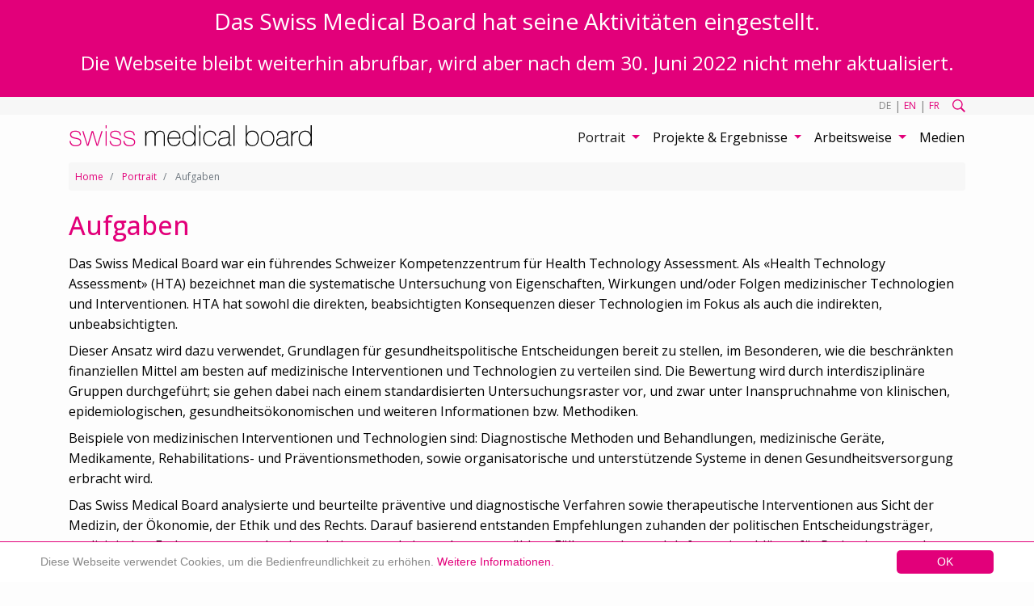

--- FILE ---
content_type: text/html; charset=utf-8
request_url: https://www.swissmedicalboard.ch/index.php?id=20&L=980
body_size: 6382
content:
<!DOCTYPE html>
<html lang="de">
<head>

<meta charset="utf-8">
<!-- 
	Proudly presented by
	   ___ _ _             ___       _    _  _
	  / __| (_)_ _ __ __  / __|_ __ | |__| || |
	 | (__| | | ' \\ \ / | (_ | '  \| '_ \ __ |
	  \___|_|_|_||_/_\_\  \___|_|_|_|_.__/_||_|
	
	https://www.clinx.ch/

	This website is powered by TYPO3 - inspiring people to share!
	TYPO3 is a free open source Content Management Framework initially created by Kasper Skaarhoj and licensed under GNU/GPL.
	TYPO3 is copyright 1998-2018 of Kasper Skaarhoj. Extensions are copyright of their respective owners.
	Information and contribution at https://typo3.org/
-->


<link rel="shortcut icon" href="/typo3conf/ext/sitepackage/Resources/Public/Icons/favicon.ico" type="image/x-icon">
<title>Aufgaben</title>
<meta name="generator" content="TYPO3 CMS">
<meta http-equiv="X-UA-Compatible" content="IE=edge">
<meta name="viewport" content="width=device-width, initial-scale=1, shrink-to-fit=no">


<link rel="stylesheet" type="text/css" href="/typo3temp/assets/css/d42b6e1bdf.css?1532595063" media="all">
<link rel="stylesheet" type="text/css" href="/typo3conf/ext/mindshape_cookie_hint/Resources/Public/Css/light-bottom.css?1527531917" media="all">
<link rel="stylesheet" type="text/css" href="/typo3conf/ext/sitepackage/Resources/Public/Css/app.css?1656671590" media="all">
<link rel="stylesheet" type="text/css" href="/fileadmin/public/add.css?1537786624" media="all">







</head>
<body>


<div class="header-top">
	<div class="top-text">
<div id="c335" class="frame frame-default frame-type-text frame-layout-0"><h3 class="text-center">Das Swiss Medical Board hat seine Aktivitäten eingestellt.</h3><p class="text-center">Die Webseite bleibt weiterhin abrufbar, wird aber nach dem 30. Juni 2022 nicht mehr aktualisiert.</p></div>

</div>
    <div class="container">
            <div class="social">
                
            </div>
            


    <div class="lang justify-content-end">
        
            
                    <span class="lang__item lang__item--active">
                        DE
                    </span>
                
            
                    |
                
        
            
                    <a href="/index.php?id=20&amp;L=1" class="lang__item">
                        EN
                    </a>
                
            
                    |
                
        
            
                    <a href="/index.php?id=20&amp;L=2" class="lang__item">
                        FR
                    </a>
                
            

                
        
    </div>




            

<div class="search-icon justify-content-end">
    <a href="/index.php?id=32&amp;L=1%27%5B0%5D%20">
        <svg version="1.1" xmlns="http://www.w3.org/2000/svg" viewBox="0 0 384 384">
            <path d="M280.5,234c15-23.6,23.8-51.6,23.8-81.7C304.3,68.2,236.2,0,152.2,0C68.1,0,0,68.2,0,152.3s68.1,152.3,152.1,152.3 c30.5,0,58.9-9,82.7-24.4l6.9-4.8L350.3,384l33.7-34.3L275.5,241.1L280.5,234z M237.4,67.2c22.7,22.7,35.2,52.9,35.2,85 s-12.5,62.3-35.2,85s-52.9,35.2-85,35.2s-62.3-12.5-85-35.2s-35.2-52.9-35.2-85s12.5-62.3,35.2-85s52.9-35.2,85-35.2 S214.7,44.5,237.4,67.2L237.4,67.2z"></path>
        </svg>
    </a>
</div>



        </div>
    </div>
</div>




    <nav class="container navbar navbar-expand-lg navbar-light mainmenu">

        <a href="/index.php?id=1&amp;L=1%27%5B0%5D%20"><svg id="swiss-medical-board-logo" xmlns="http://www.w3.org/2000/svg" viewBox="0 0 164.41 14.17"><path class="cls-1" d="M.74,10.6a3.07,3.07,0,0,0,3.32,2.93c1.31,0,3.18-.39,3.18-2.13s-1.72-2-3.43-2.3S.35,8.3.35,6.25,2.28,3.67,4,3.67c2.13,0,3.71.92,3.71,3.2H7c0-1.81-1.29-2.56-3-2.56-1.36,0-2.89.51-2.89,1.94,0,1.6,1.72,1.85,3.34,2.2,2,.37,3.55.84,3.55,3s-2.16,2.77-3.92,2.77c-2.28,0-4-1.23-4.06-3.57Z"/><path class="cls-1" d="M12.28,13.08h0L15.05,3.9h1l2.76,9.18h0L21.65,3.9h.82l-3.22,10h-.92l-2.75-9.1h0l-2.77,9.1h-.94L8.65,3.9h.8Z"/><path class="cls-1" d="M24.48,2V0h.74V2Zm0,11.93V3.9h.74v10Z"/><path class="cls-1" d="M27.93,10.6a3.07,3.07,0,0,0,3.32,2.93c1.31,0,3.18-.39,3.18-2.13s-1.72-2-3.43-2.3-3.46-.8-3.46-2.85,1.93-2.58,3.63-2.58c2.13,0,3.71.92,3.71,3.2h-.74c0-1.81-1.29-2.56-3-2.56-1.36,0-2.89.51-2.89,1.94,0,1.6,1.72,1.85,3.34,2.2,2,.37,3.55.84,3.55,3S33,14.17,31.25,14.17c-2.28,0-4-1.23-4.06-3.57Z"/><path class="cls-1" d="M37.32,10.6a3.07,3.07,0,0,0,3.32,2.93c1.31,0,3.18-.39,3.18-2.13s-1.72-2-3.44-2.3-3.45-.8-3.45-2.85,1.93-2.58,3.63-2.58c2.13,0,3.71.92,3.71,3.2h-.74c0-1.81-1.29-2.56-3-2.56-1.37,0-2.89.51-2.89,1.94,0,1.6,1.72,1.85,3.34,2.2,2,.37,3.55.84,3.55,3s-2.16,2.77-3.92,2.77c-2.29,0-4-1.23-4.06-3.57Z"/><path class="cls-2" d="M51.41,3.9h.75V6h0a3.25,3.25,0,0,1,3.15-2.28,2.78,2.78,0,0,1,3,2.13h0a3.17,3.17,0,0,1,3.18-2.13c1.82,0,3.15,1,3.15,3.42v6.85H64V7.07c0-2.56-1.81-2.76-2.4-2.76-1.81,0-3.14,1.29-3.14,3.69v5.94H57.7V7.07c0-2.52-1.72-2.76-2.36-2.76-1.43,0-3.18,1.12-3.18,3.69v5.94h-.75Z"/><path class="cls-2" d="M67.22,9c0,2.36,1.21,4.51,3.69,4.51a3.46,3.46,0,0,0,3.59-3h.75a4,4,0,0,1-4.34,3.63c-2.92,0-4.47-2.3-4.43-5.07s1.41-5.43,4.43-5.43S75.46,6.15,75.32,9Zm7.36-.65c0-2.1-1.36-4.06-3.67-4.06s-3.53,2.07-3.69,4.06Z"/><path class="cls-2" d="M84.81,11.79h0a4,4,0,0,1-3.84,2.38c-3,0-4.34-2.46-4.34-5.23,0-3,1.45-5.27,4.47-5.27a3.8,3.8,0,0,1,3.71,2.48h0V0h.74V13.94h-.74Zm0-2.85c0-2.34-1.15-4.63-3.73-4.63s-3.73,2.21-3.73,4.63,1.17,4.59,3.75,4.59S84.79,11.24,84.79,8.94Z"/><path class="cls-2" d="M88.09,2V0h.74V2Zm0,11.93V3.9h.74v10Z"/><path class="cls-2" d="M98.75,7c-.14-1.78-1.59-2.7-3.4-2.7-2.52,0-3.86,2.23-3.86,4.51,0,2.72,1.26,4.71,3.86,4.71a3.46,3.46,0,0,0,3.5-3.13h.74a4.12,4.12,0,0,1-4.24,3.77c-3.26,0-4.61-2.56-4.61-5.35s1.64-5.15,4.61-5.15c2.17,0,3.93,1,4.14,3.34Z"/><path class="cls-2" d="M108.72,12.08c0,.59,0,1.21.66,1.21a3.35,3.35,0,0,0,.55-.06v.63a3.3,3.3,0,0,1-.6.08c-1.18,0-1.35-.65-1.35-1.47V12h0a3.87,3.87,0,0,1-3.73,2.22c-1.89,0-3.35-.72-3.35-2.83,0-2.34,2-2.83,3.68-3,3.32-.23,3.46-.44,3.46-2.08,0-.45-.51-2-2.79-2-1.8,0-3,.94-3.09,2.68h-.74c.1-2.21,1.47-3.32,3.83-3.32,1.75,0,3.51.55,3.51,2.62ZM108,8.24c-.59.66-2.19.58-3.63.78-1.76.19-2.75.82-2.75,2.32,0,1.21.87,2.19,2.63,2.19A3.49,3.49,0,0,0,108,10.11Z"/><path class="cls-2" d="M112,0V13.94h-.74V0Z"/><path class="cls-2" d="M119.57,0h.74V6h0a3.89,3.89,0,0,1,3.8-2.36c3,0,4.35,2.23,4.35,5,0,4.78-3,5.48-4.35,5.48a3.88,3.88,0,0,1-3.8-2.48h0v2.25h-.74Zm8.2,8.69c0-2.23-1.21-4.38-3.61-4.38-2.62,0-3.83,1.86-3.83,4.38s1.1,4.84,3.83,4.84S127.77,11,127.77,8.69Z"/><path class="cls-2" d="M134.39,3.67c3,0,4.61,2.4,4.61,5.25s-1.66,5.25-4.61,5.25-4.61-2.4-4.61-5.25S131.44,3.67,134.39,3.67Zm0,9.86c2.52,0,3.86-2.21,3.86-4.61s-1.34-4.61-3.86-4.61-3.87,2.21-3.87,4.61S131.87,13.53,134.39,13.53Z"/><path class="cls-2" d="M148.13,12.08c0,.59,0,1.21.66,1.21a3.35,3.35,0,0,0,.55-.06v.63a3.3,3.3,0,0,1-.61.08c-1.17,0-1.34-.65-1.34-1.47V12h0a3.87,3.87,0,0,1-3.73,2.22c-1.89,0-3.36-.72-3.36-2.83,0-2.34,2-2.83,3.7-3,3.31-.23,3.45-.44,3.45-2.08,0-.45-.51-2-2.79-2-1.8,0-3,.94-3.09,2.68h-.74c.1-2.21,1.46-3.32,3.83-3.32,1.75,0,3.51.55,3.51,2.62Zm-.74-3.84c-.59.66-2.19.58-3.63.78-1.76.19-2.75.82-2.75,2.32,0,1.21.87,2.19,2.63,2.19a3.49,3.49,0,0,0,3.75-3.42Z"/><path class="cls-2" d="M151.23,6.13h.06a3.81,3.81,0,0,1,3.85-2.28v.74a3.4,3.4,0,0,0-2.77,1,3.74,3.74,0,0,0-1.14,2.89v5.49h-.74V3.9h.74Z"/><path class="cls-2" d="M163.67,11.79h0a4,4,0,0,1-3.85,2.38c-3,0-4.33-2.46-4.33-5.23,0-3,1.44-5.27,4.47-5.27a3.8,3.8,0,0,1,3.71,2.48h0V0h.74V13.94h-.74Zm0-2.85c0-2.34-1.15-4.63-3.73-4.63s-3.73,2.21-3.73,4.63,1.17,4.59,3.75,4.59S163.65,11.24,163.65,8.94Z"/></svg></a>

        <button class="navbar-toggler collapsed"
                type="button"
                data-toggle="collapse"
                data-target="#nav_main"
                aria-controls="nav_main"
                aria-expanded="false"
                aria-label="Toggle navigation">
            <span class="line line--one"></span>
            <span class="line line--two"></span>
            <span class="line line--three"></span>
        </button>

        <div id="nav_main" class="collapse navbar-collapse justify-content-end">
            <ul class="navbar-nav">
                
                    
                            <li class="dropdown active">
                                <a role="button" data-toggle="dropdown" aria-haspopup="false" aria-expanded="false" class="nav-link dropdown-toggle" href="/index.php?id=3&amp;L=1%27%5B0%5D%20">
                                    Portrait
                                </a>
                                <ul class="dropdown-menu" aria-labelledby="navbarDropdown">
                                    
                                        
                                                <li>
                                                    <a class="dropdown-item  active" href="/index.php?id=20&amp;L=1%27%5B0%5D%20">
                                                        Aufgaben
                                                    </a>
                                                </li>
                                            
                                    
                                        
                                                <li>
                                                    <a class="dropdown-item " href="/index.php?id=21&amp;L=1%27%5B0%5D%20">
                                                        Trägerorganisationen
                                                    </a>
                                                </li>
                                            
                                    
                                        
                                                <li>
                                                    <a class="dropdown-item " href="/index.php?id=25&amp;L=1%27%5B0%5D%20">
                                                        Jahresberichte
                                                    </a>
                                                </li>
                                            
                                    
                                        
                                                <li>
                                                    <a class="dropdown-item " href="/index.php?id=7&amp;L=1%27%5B0%5D%20">
                                                        Kontakt
                                                    </a>
                                                </li>
                                            
                                    
                                </ul>
                            </li>
                        
                
                    
                            <li class="dropdown">
                                <a role="button" data-toggle="dropdown" aria-haspopup="false" aria-expanded="false" class="nav-link dropdown-toggle" href="/index.php?id=56&amp;L=1%27%5B0%5D%20">
                                    Projekte &amp; Ergebnisse
                                </a>
                                <ul class="dropdown-menu" aria-labelledby="navbarDropdown">
                                    
                                        
                                                <li class="dropdown">
                                                    <a class="dropdown-item dropdown-toggle" tabindex="-1" href="/index.php?id=4&amp;L=1%27%5B0%5D%20">
                                                        HTA-Berichte
                                                    </a>
                                                    <ul class="dropdown-menu">
                                                        
                                                            <li>
                                                                <a class="dropdown-item" tabindex="-1" href="/index.php?id=27&amp;no_cache=1&amp;L=1%27%5B0%5D%20">
                                                                    Abgeschlossene Berichte
                                                                </a>
                                                            </li>
                                                        
                                                    </ul>
                                                </li>
                                            
                                    
                                        
                                                <li>
                                                    <a class="dropdown-item " href="/index.php?id=57&amp;L=1%27%5B0%5D%20">
                                                        Vertiefungsstudien
                                                    </a>
                                                </li>
                                            
                                    
                                        
                                                <li>
                                                    <a class="dropdown-item " href="/index.php?id=73&amp;L=1%27%5B0%5D%20">
                                                        Covid-19
                                                    </a>
                                                </li>
                                            
                                    
                                        
                                                <li>
                                                    <a class="dropdown-item " href="/index.php?id=64&amp;L=1%27%5B0%5D%20">
                                                        Informationen für Fachpersonen
                                                    </a>
                                                </li>
                                            
                                    
                                        
                                                <li>
                                                    <a class="dropdown-item " href="/index.php?id=63&amp;L=1%27%5B0%5D%20">
                                                        Informationen für Patienten
                                                    </a>
                                                </li>
                                            
                                    
                                </ul>
                            </li>
                        
                
                    
                            <li class="dropdown">
                                <a role="button" data-toggle="dropdown" aria-haspopup="false" aria-expanded="false" class="nav-link dropdown-toggle" href="/index.php?id=65&amp;L=1%27%5B0%5D%20">
                                    Arbeitsweise
                                </a>
                                <ul class="dropdown-menu" aria-labelledby="navbarDropdown">
                                    
                                        
                                                <li class="dropdown">
                                                    <a class="dropdown-item dropdown-toggle" tabindex="-1" href="/index.php?id=5&amp;L=1%27%5B0%5D%20">
                                                        Methodik
                                                    </a>
                                                    <ul class="dropdown-menu">
                                                        
                                                            <li>
                                                                <a class="dropdown-item" tabindex="-1" href="/index.php?id=30&amp;L=1%27%5B0%5D%20">
                                                                    Prozesse
                                                                </a>
                                                            </li>
                                                        
                                                            <li>
                                                                <a class="dropdown-item" tabindex="-1" href="/index.php?id=31&amp;L=1%27%5B0%5D%20">
                                                                    Angewandte Verfahren
                                                                </a>
                                                            </li>
                                                        
                                                    </ul>
                                                </li>
                                            
                                    
                                        
                                                <li>
                                                    <a class="dropdown-item " href="/index.php?id=66&amp;L=1%27%5B0%5D%20">
                                                        Umsetzung
                                                    </a>
                                                </li>
                                            
                                    
                                </ul>
                            </li>
                        
                
                    
                            <li class="nav-item ">
                                <a class="nav-link" href="/index.php?id=68&amp;L=1%27%5B0%5D%20">
                                    Medien
                                </a>
                            </li>
                        
                
            </ul>
        </div>
    </nav>






        
    


    <div class="container">
        <ol class="breadcrumb">
            
                
                        <li class="breadcrumb-item">
                            <a href="/index.php?id=1&amp;L=1%27%5B0%5D%20">
                                Home
                            </a>
                        </li>
                    
            
                
                        <li class="breadcrumb-item">
                            <a href="/index.php?id=3&amp;L=1%27%5B0%5D%20">
                                Portrait
                            </a>
                        </li>
                    
            
                
                        <li class="breadcrumb-item active">
                            Aufgaben
                        </li>
                    
            
            
        </ol>
    </div>





    <div class="container maincontent">
        <div class="row">
            <div class="col-12">
                <!--TYPO3SEARCH_begin-->
                
<div id="c101" class="frame frame-default frame-type-text frame-layout-0"><header><h2 class="">
				Aufgaben
			</h2></header><p><span style="color:#000000"><span style="color:black">Das Swiss Medical Board war ein führendes Schweizer Kompetenzzentrum für Health Technology Assessment. Als «Health Technology Assessment» (HTA) bezeichnet man die systematische Untersuchung von Eigenschaften, Wirkungen und/oder Folgen medizinischer Technologien und Interventionen. HTA hat sowohl die direkten, beabsichtigten Konsequenzen dieser Technologien im Fokus als auch die indirekten, unbeabsichtigten.</span></span></p><p><span style="color:#000000"><span style="color:black">Dieser Ansatz wird dazu verwendet, Grundlagen für gesundheitspolitische Entscheidungen bereit zu stellen, im Besonderen, wie die beschränkten finanziellen Mittel am besten auf medizinische Interventionen und Technologien zu verteilen sind. Die Bewertung wird durch interdisziplinäre Gruppen durchgeführt; sie gehen dabei nach einem standardisierten Untersuchungsraster vor, und zwar unter Inanspruchnahme von klinischen, epidemiologischen, gesundheitsökonomischen und weiteren Informationen bzw. Methodiken.</span></span></p><p><span style="color:#000000"><span style="color:black">Beispiele von medizinischen Interventionen und Technologien sind: Diagnostische Methoden und Behandlungen, medizinische Geräte, Medikamente, Rehabilitations- und Präventionsmethoden, sowie organisatorische und unterstützende Systeme in denen Gesundheitsversorgung erbracht wird.</span></span></p><p><span style="color:#000000"><span style="color:black">Das Swiss Medical Board analysierte und beurteilte präventive und diagnostische Verfahren sowie therapeutische Interventionen aus Sicht der Medizin, der Ökonomie, der Ethik und des Rechts. Darauf basierend entstanden Empfehlungen zuhanden der politischen Entscheidungsträger, medizinischer Fachpersonen und weiterer Leistungserbringer. In ausgewählten Fällen wurden auch Informationsblätter für Patientinnen und Patienten publiziert.</span></span></p></div>


                <!--TYPO3SEARCH_end-->
            </div>
        </div>
    </div>

    



<footer class="container">
    <div class="row">
        <div class="col-md-5">
            <p class="copyright">&copy;&nbsp;Swiss Medical Board&nbsp;2026</p>
        </div>
        <div class="col-md-2">
            <div class="social">
                
            </div>
        </div>
        <div class="col-md-5">
            


    <ul class="nav nav--meta">
        
            <li class="nav-item ">
                <a class="nav-link" href="/index.php?id=14&amp;L=1%27%5B0%5D%20">
                    Sitemap
                </a>
            </li>
        
            <li class="nav-item ">
                <a class="nav-link" href="/index.php?id=15&amp;L=1%27%5B0%5D%20">
                    Kontakt
                </a>
            </li>
        
            <li class="nav-item ">
                <a class="nav-link" href="/index.php?id=13&amp;L=1%27%5B0%5D%20">
                    Impressum
                </a>
            </li>
        
    </ul>




        </div>
    </div>
</footer>
<!-- Google Analytics -->
<script type="text/javascript">
    var _gaq = _gaq || [];
    _gaq.push(['_setAccount', 'UA-12899170-15']);
    _gaq.push(['_trackPageview']);

    (function() {
        var ga = document.createElement('script'); ga.type = 'text/javascript'; ga.async = true;
        ga.src = ('https:' == document.location.protocol ? 'https://ssl' : 'http://www') + '.google-analytics.com/ga.js';
        var s = document.getElementsByTagName('script')[0]; s.parentNode.insertBefore(ga, s);
    })();

</script>
<!-- End Google Analytics -->
<!-- Matomo -->
<script type="text/javascript">
    var _paq = _paq || [];
    /* tracker methods like "setCustomDimension" should be called before "trackPageView" */
    _paq.push(['trackPageView']);
    _paq.push(['enableLinkTracking']);
    (function() {
        var u="//analytics.clinx.ch/";
        _paq.push(['setTrackerUrl', u+'piwik.php']);
        _paq.push(['setSiteId', '59']);
        var d=document, g=d.createElement('script'), s=d.getElementsByTagName('script')[0];
        g.type='text/javascript'; g.async=true; g.defer=true; g.src=u+'piwik.js'; s.parentNode.insertBefore(g,s);
    })();
</script>
<!-- End Matomo Code -->



<div id="scroll-top" class="d-xs-none d-none" title="Back to top">
    <svg width="30" height="30" fill="currentColor" xmlns="http://www.w3.org/2000/svg" viewBox="0 0 448 512"><path d="M240.971 130.524l194.343 194.343c9.373 9.373 9.373 24.569 0 33.941l-22.667 22.667c-9.357 9.357-24.522 9.375-33.901.04L224 227.495 69.255 381.516c-9.379 9.335-24.544 9.317-33.901-.04l-22.667-22.667c-9.373-9.373-9.373-24.569 0-33.941L207.03 130.525c9.372-9.373 24.568-9.373 33.941-.001z"/></svg>
</div>




  <script>
    window.cookieconsent_options = {
      expiryDays: 180,
      
        learnMore: 'Weitere Informationen.',
      
      dismiss: 'OK',
      message: 'Diese Webseite verwendet Cookies, um die Bedienfreundlichkeit zu erhöhen.',
      
        link: '/index.php?id=13&amp;L=1%27%5B0%5D%20',
      
      
    };
  </script>

<script src="/typo3conf/ext/mindshape_cookie_hint/Resources/Public/Js/cookieconsent.js?1527531917" type="text/javascript"></script>
<script src="/typo3conf/ext/sitepackage/Resources/Public/Javascript/app.js?1537853173" type="text/javascript"></script>


</body>
</html>
<!-- Cached page generated 26-01-26 07:19. Expires 27-01-26 07:19 -->
<!-- Parsetime: 0ms -->